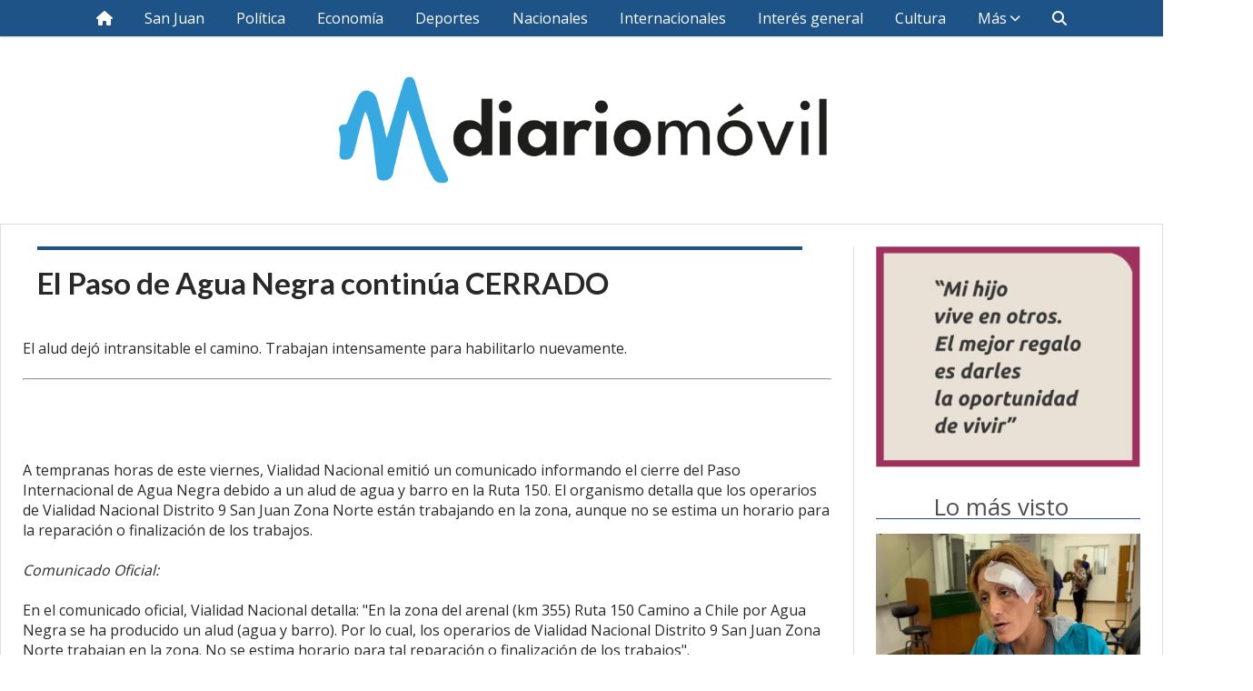

--- FILE ---
content_type: text/html; charset=utf-8
request_url: https://www.google.com/recaptcha/api2/aframe
body_size: -84
content:
<!DOCTYPE HTML><html><head><meta http-equiv="content-type" content="text/html; charset=UTF-8"></head><body><script nonce="96MOKBjj7P3c2-bzvDWL2A">/** Anti-fraud and anti-abuse applications only. See google.com/recaptcha */ try{var clients={'sodar':'https://pagead2.googlesyndication.com/pagead/sodar?'};window.addEventListener("message",function(a){try{if(a.source===window.parent){var b=JSON.parse(a.data);var c=clients[b['id']];if(c){var d=document.createElement('img');d.src=c+b['params']+'&rc='+(localStorage.getItem("rc::a")?sessionStorage.getItem("rc::b"):"");window.document.body.appendChild(d);sessionStorage.setItem("rc::e",parseInt(sessionStorage.getItem("rc::e")||0)+1);localStorage.setItem("rc::h",'1769123479403');}}}catch(b){}});window.parent.postMessage("_grecaptcha_ready", "*");}catch(b){}</script></body></html>